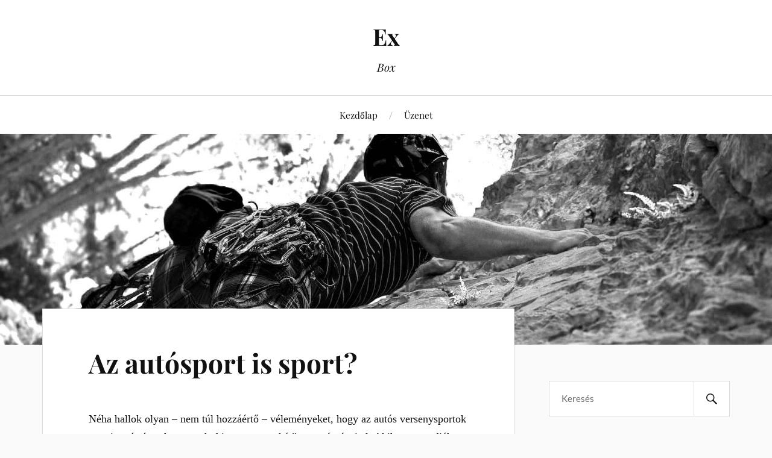

--- FILE ---
content_type: text/html; charset=UTF-8
request_url: https://exbox.hu/az-autosport-is-sport/
body_size: 12098
content:
<!DOCTYPE html>

<html class="no-js" lang="hu">

	<head profile="http://gmpg.org/xfn/11">

		<meta http-equiv="Content-Type" content="text/html; charset=UTF-8" />
		<meta name="viewport" content="width=device-width, initial-scale=1.0, maximum-scale=1.0, user-scalable=no" >

		<meta name='robots' content='index, follow, max-image-preview:large, max-snippet:-1, max-video-preview:-1' />
	<style>img:is([sizes="auto" i], [sizes^="auto," i]) { contain-intrinsic-size: 3000px 1500px }</style>
	<script>document.documentElement.className = document.documentElement.className.replace("no-js","js");</script>

	<!-- This site is optimized with the Yoast SEO plugin v26.4 - https://yoast.com/wordpress/plugins/seo/ -->
	<title>Az autósport is sport?</title>
	<meta name="description" content="Ilyen kiváló autószerelőket találhatunk a Metaautoszerviz.hu-nál is. Az itt dolgozók rendkívül felkészültek és tapasztaltak" />
	<link rel="canonical" href="https://exbox.hu/az-autosport-is-sport/" />
	<meta property="og:locale" content="hu_HU" />
	<meta property="og:type" content="article" />
	<meta property="og:title" content="Az autósport is sport?" />
	<meta property="og:description" content="Ilyen kiváló autószerelőket találhatunk a Metaautoszerviz.hu-nál is. Az itt dolgozók rendkívül felkészültek és tapasztaltak" />
	<meta property="og:url" content="https://exbox.hu/az-autosport-is-sport/" />
	<meta property="og:site_name" content="Ex" />
	<meta name="twitter:card" content="summary_large_image" />
	<meta name="twitter:label1" content="Becsült olvasási idő" />
	<meta name="twitter:data1" content="3 perc" />
	<script type="application/ld+json" class="yoast-schema-graph">{"@context":"https://schema.org","@graph":[{"@type":"WebPage","@id":"https://exbox.hu/az-autosport-is-sport/","url":"https://exbox.hu/az-autosport-is-sport/","name":"Az autósport is sport?","isPartOf":{"@id":"https://exbox.hu/#website"},"datePublished":"2021-11-21T15:44:24+00:00","description":"Ilyen kiváló autószerelőket találhatunk a Metaautoszerviz.hu-nál is. Az itt dolgozók rendkívül felkészültek és tapasztaltak","breadcrumb":{"@id":"https://exbox.hu/az-autosport-is-sport/#breadcrumb"},"inLanguage":"hu","potentialAction":[{"@type":"ReadAction","target":["https://exbox.hu/az-autosport-is-sport/"]}]},{"@type":"BreadcrumbList","@id":"https://exbox.hu/az-autosport-is-sport/#breadcrumb","itemListElement":[{"@type":"ListItem","position":1,"name":"Home","item":"https://exbox.hu/"},{"@type":"ListItem","position":2,"name":"Az autósport is sport?"}]},{"@type":"WebSite","@id":"https://exbox.hu/#website","url":"https://exbox.hu/","name":"Ex","description":"Box","potentialAction":[{"@type":"SearchAction","target":{"@type":"EntryPoint","urlTemplate":"https://exbox.hu/?s={search_term_string}"},"query-input":{"@type":"PropertyValueSpecification","valueRequired":true,"valueName":"search_term_string"}}],"inLanguage":"hu"}]}</script>
	<!-- / Yoast SEO plugin. -->


<link rel="alternate" type="application/rss+xml" title="Ex &raquo; hírcsatorna" href="https://exbox.hu/feed/" />
<link rel="alternate" type="application/rss+xml" title="Ex &raquo; hozzászólás hírcsatorna" href="https://exbox.hu/comments/feed/" />
<script type="text/javascript">
/* <![CDATA[ */
window._wpemojiSettings = {"baseUrl":"https:\/\/s.w.org\/images\/core\/emoji\/16.0.1\/72x72\/","ext":".png","svgUrl":"https:\/\/s.w.org\/images\/core\/emoji\/16.0.1\/svg\/","svgExt":".svg","source":{"concatemoji":"https:\/\/exbox.hu\/wp-includes\/js\/wp-emoji-release.min.js"}};
/*! This file is auto-generated */
!function(s,n){var o,i,e;function c(e){try{var t={supportTests:e,timestamp:(new Date).valueOf()};sessionStorage.setItem(o,JSON.stringify(t))}catch(e){}}function p(e,t,n){e.clearRect(0,0,e.canvas.width,e.canvas.height),e.fillText(t,0,0);var t=new Uint32Array(e.getImageData(0,0,e.canvas.width,e.canvas.height).data),a=(e.clearRect(0,0,e.canvas.width,e.canvas.height),e.fillText(n,0,0),new Uint32Array(e.getImageData(0,0,e.canvas.width,e.canvas.height).data));return t.every(function(e,t){return e===a[t]})}function u(e,t){e.clearRect(0,0,e.canvas.width,e.canvas.height),e.fillText(t,0,0);for(var n=e.getImageData(16,16,1,1),a=0;a<n.data.length;a++)if(0!==n.data[a])return!1;return!0}function f(e,t,n,a){switch(t){case"flag":return n(e,"\ud83c\udff3\ufe0f\u200d\u26a7\ufe0f","\ud83c\udff3\ufe0f\u200b\u26a7\ufe0f")?!1:!n(e,"\ud83c\udde8\ud83c\uddf6","\ud83c\udde8\u200b\ud83c\uddf6")&&!n(e,"\ud83c\udff4\udb40\udc67\udb40\udc62\udb40\udc65\udb40\udc6e\udb40\udc67\udb40\udc7f","\ud83c\udff4\u200b\udb40\udc67\u200b\udb40\udc62\u200b\udb40\udc65\u200b\udb40\udc6e\u200b\udb40\udc67\u200b\udb40\udc7f");case"emoji":return!a(e,"\ud83e\udedf")}return!1}function g(e,t,n,a){var r="undefined"!=typeof WorkerGlobalScope&&self instanceof WorkerGlobalScope?new OffscreenCanvas(300,150):s.createElement("canvas"),o=r.getContext("2d",{willReadFrequently:!0}),i=(o.textBaseline="top",o.font="600 32px Arial",{});return e.forEach(function(e){i[e]=t(o,e,n,a)}),i}function t(e){var t=s.createElement("script");t.src=e,t.defer=!0,s.head.appendChild(t)}"undefined"!=typeof Promise&&(o="wpEmojiSettingsSupports",i=["flag","emoji"],n.supports={everything:!0,everythingExceptFlag:!0},e=new Promise(function(e){s.addEventListener("DOMContentLoaded",e,{once:!0})}),new Promise(function(t){var n=function(){try{var e=JSON.parse(sessionStorage.getItem(o));if("object"==typeof e&&"number"==typeof e.timestamp&&(new Date).valueOf()<e.timestamp+604800&&"object"==typeof e.supportTests)return e.supportTests}catch(e){}return null}();if(!n){if("undefined"!=typeof Worker&&"undefined"!=typeof OffscreenCanvas&&"undefined"!=typeof URL&&URL.createObjectURL&&"undefined"!=typeof Blob)try{var e="postMessage("+g.toString()+"("+[JSON.stringify(i),f.toString(),p.toString(),u.toString()].join(",")+"));",a=new Blob([e],{type:"text/javascript"}),r=new Worker(URL.createObjectURL(a),{name:"wpTestEmojiSupports"});return void(r.onmessage=function(e){c(n=e.data),r.terminate(),t(n)})}catch(e){}c(n=g(i,f,p,u))}t(n)}).then(function(e){for(var t in e)n.supports[t]=e[t],n.supports.everything=n.supports.everything&&n.supports[t],"flag"!==t&&(n.supports.everythingExceptFlag=n.supports.everythingExceptFlag&&n.supports[t]);n.supports.everythingExceptFlag=n.supports.everythingExceptFlag&&!n.supports.flag,n.DOMReady=!1,n.readyCallback=function(){n.DOMReady=!0}}).then(function(){return e}).then(function(){var e;n.supports.everything||(n.readyCallback(),(e=n.source||{}).concatemoji?t(e.concatemoji):e.wpemoji&&e.twemoji&&(t(e.twemoji),t(e.wpemoji)))}))}((window,document),window._wpemojiSettings);
/* ]]> */
</script>
<style id='wp-emoji-styles-inline-css' type='text/css'>

	img.wp-smiley, img.emoji {
		display: inline !important;
		border: none !important;
		box-shadow: none !important;
		height: 1em !important;
		width: 1em !important;
		margin: 0 0.07em !important;
		vertical-align: -0.1em !important;
		background: none !important;
		padding: 0 !important;
	}
</style>
<link rel='stylesheet' id='wp-block-library-css' href='https://exbox.hu/wp-includes/css/dist/block-library/style.min.css' type='text/css' media='all' />
<style id='classic-theme-styles-inline-css' type='text/css'>
/*! This file is auto-generated */
.wp-block-button__link{color:#fff;background-color:#32373c;border-radius:9999px;box-shadow:none;text-decoration:none;padding:calc(.667em + 2px) calc(1.333em + 2px);font-size:1.125em}.wp-block-file__button{background:#32373c;color:#fff;text-decoration:none}
</style>
<style id='global-styles-inline-css' type='text/css'>
:root{--wp--preset--aspect-ratio--square: 1;--wp--preset--aspect-ratio--4-3: 4/3;--wp--preset--aspect-ratio--3-4: 3/4;--wp--preset--aspect-ratio--3-2: 3/2;--wp--preset--aspect-ratio--2-3: 2/3;--wp--preset--aspect-ratio--16-9: 16/9;--wp--preset--aspect-ratio--9-16: 9/16;--wp--preset--color--black: #111;--wp--preset--color--cyan-bluish-gray: #abb8c3;--wp--preset--color--white: #fff;--wp--preset--color--pale-pink: #f78da7;--wp--preset--color--vivid-red: #cf2e2e;--wp--preset--color--luminous-vivid-orange: #ff6900;--wp--preset--color--luminous-vivid-amber: #fcb900;--wp--preset--color--light-green-cyan: #7bdcb5;--wp--preset--color--vivid-green-cyan: #00d084;--wp--preset--color--pale-cyan-blue: #8ed1fc;--wp--preset--color--vivid-cyan-blue: #0693e3;--wp--preset--color--vivid-purple: #9b51e0;--wp--preset--color--accent: #CA2017;--wp--preset--color--dark-gray: #333;--wp--preset--color--medium-gray: #555;--wp--preset--color--light-gray: #777;--wp--preset--gradient--vivid-cyan-blue-to-vivid-purple: linear-gradient(135deg,rgba(6,147,227,1) 0%,rgb(155,81,224) 100%);--wp--preset--gradient--light-green-cyan-to-vivid-green-cyan: linear-gradient(135deg,rgb(122,220,180) 0%,rgb(0,208,130) 100%);--wp--preset--gradient--luminous-vivid-amber-to-luminous-vivid-orange: linear-gradient(135deg,rgba(252,185,0,1) 0%,rgba(255,105,0,1) 100%);--wp--preset--gradient--luminous-vivid-orange-to-vivid-red: linear-gradient(135deg,rgba(255,105,0,1) 0%,rgb(207,46,46) 100%);--wp--preset--gradient--very-light-gray-to-cyan-bluish-gray: linear-gradient(135deg,rgb(238,238,238) 0%,rgb(169,184,195) 100%);--wp--preset--gradient--cool-to-warm-spectrum: linear-gradient(135deg,rgb(74,234,220) 0%,rgb(151,120,209) 20%,rgb(207,42,186) 40%,rgb(238,44,130) 60%,rgb(251,105,98) 80%,rgb(254,248,76) 100%);--wp--preset--gradient--blush-light-purple: linear-gradient(135deg,rgb(255,206,236) 0%,rgb(152,150,240) 100%);--wp--preset--gradient--blush-bordeaux: linear-gradient(135deg,rgb(254,205,165) 0%,rgb(254,45,45) 50%,rgb(107,0,62) 100%);--wp--preset--gradient--luminous-dusk: linear-gradient(135deg,rgb(255,203,112) 0%,rgb(199,81,192) 50%,rgb(65,88,208) 100%);--wp--preset--gradient--pale-ocean: linear-gradient(135deg,rgb(255,245,203) 0%,rgb(182,227,212) 50%,rgb(51,167,181) 100%);--wp--preset--gradient--electric-grass: linear-gradient(135deg,rgb(202,248,128) 0%,rgb(113,206,126) 100%);--wp--preset--gradient--midnight: linear-gradient(135deg,rgb(2,3,129) 0%,rgb(40,116,252) 100%);--wp--preset--font-size--small: 16px;--wp--preset--font-size--medium: 20px;--wp--preset--font-size--large: 24px;--wp--preset--font-size--x-large: 42px;--wp--preset--font-size--normal: 18px;--wp--preset--font-size--larger: 27px;--wp--preset--spacing--20: 0.44rem;--wp--preset--spacing--30: 0.67rem;--wp--preset--spacing--40: 1rem;--wp--preset--spacing--50: 1.5rem;--wp--preset--spacing--60: 2.25rem;--wp--preset--spacing--70: 3.38rem;--wp--preset--spacing--80: 5.06rem;--wp--preset--shadow--natural: 6px 6px 9px rgba(0, 0, 0, 0.2);--wp--preset--shadow--deep: 12px 12px 50px rgba(0, 0, 0, 0.4);--wp--preset--shadow--sharp: 6px 6px 0px rgba(0, 0, 0, 0.2);--wp--preset--shadow--outlined: 6px 6px 0px -3px rgba(255, 255, 255, 1), 6px 6px rgba(0, 0, 0, 1);--wp--preset--shadow--crisp: 6px 6px 0px rgba(0, 0, 0, 1);}:where(.is-layout-flex){gap: 0.5em;}:where(.is-layout-grid){gap: 0.5em;}body .is-layout-flex{display: flex;}.is-layout-flex{flex-wrap: wrap;align-items: center;}.is-layout-flex > :is(*, div){margin: 0;}body .is-layout-grid{display: grid;}.is-layout-grid > :is(*, div){margin: 0;}:where(.wp-block-columns.is-layout-flex){gap: 2em;}:where(.wp-block-columns.is-layout-grid){gap: 2em;}:where(.wp-block-post-template.is-layout-flex){gap: 1.25em;}:where(.wp-block-post-template.is-layout-grid){gap: 1.25em;}.has-black-color{color: var(--wp--preset--color--black) !important;}.has-cyan-bluish-gray-color{color: var(--wp--preset--color--cyan-bluish-gray) !important;}.has-white-color{color: var(--wp--preset--color--white) !important;}.has-pale-pink-color{color: var(--wp--preset--color--pale-pink) !important;}.has-vivid-red-color{color: var(--wp--preset--color--vivid-red) !important;}.has-luminous-vivid-orange-color{color: var(--wp--preset--color--luminous-vivid-orange) !important;}.has-luminous-vivid-amber-color{color: var(--wp--preset--color--luminous-vivid-amber) !important;}.has-light-green-cyan-color{color: var(--wp--preset--color--light-green-cyan) !important;}.has-vivid-green-cyan-color{color: var(--wp--preset--color--vivid-green-cyan) !important;}.has-pale-cyan-blue-color{color: var(--wp--preset--color--pale-cyan-blue) !important;}.has-vivid-cyan-blue-color{color: var(--wp--preset--color--vivid-cyan-blue) !important;}.has-vivid-purple-color{color: var(--wp--preset--color--vivid-purple) !important;}.has-black-background-color{background-color: var(--wp--preset--color--black) !important;}.has-cyan-bluish-gray-background-color{background-color: var(--wp--preset--color--cyan-bluish-gray) !important;}.has-white-background-color{background-color: var(--wp--preset--color--white) !important;}.has-pale-pink-background-color{background-color: var(--wp--preset--color--pale-pink) !important;}.has-vivid-red-background-color{background-color: var(--wp--preset--color--vivid-red) !important;}.has-luminous-vivid-orange-background-color{background-color: var(--wp--preset--color--luminous-vivid-orange) !important;}.has-luminous-vivid-amber-background-color{background-color: var(--wp--preset--color--luminous-vivid-amber) !important;}.has-light-green-cyan-background-color{background-color: var(--wp--preset--color--light-green-cyan) !important;}.has-vivid-green-cyan-background-color{background-color: var(--wp--preset--color--vivid-green-cyan) !important;}.has-pale-cyan-blue-background-color{background-color: var(--wp--preset--color--pale-cyan-blue) !important;}.has-vivid-cyan-blue-background-color{background-color: var(--wp--preset--color--vivid-cyan-blue) !important;}.has-vivid-purple-background-color{background-color: var(--wp--preset--color--vivid-purple) !important;}.has-black-border-color{border-color: var(--wp--preset--color--black) !important;}.has-cyan-bluish-gray-border-color{border-color: var(--wp--preset--color--cyan-bluish-gray) !important;}.has-white-border-color{border-color: var(--wp--preset--color--white) !important;}.has-pale-pink-border-color{border-color: var(--wp--preset--color--pale-pink) !important;}.has-vivid-red-border-color{border-color: var(--wp--preset--color--vivid-red) !important;}.has-luminous-vivid-orange-border-color{border-color: var(--wp--preset--color--luminous-vivid-orange) !important;}.has-luminous-vivid-amber-border-color{border-color: var(--wp--preset--color--luminous-vivid-amber) !important;}.has-light-green-cyan-border-color{border-color: var(--wp--preset--color--light-green-cyan) !important;}.has-vivid-green-cyan-border-color{border-color: var(--wp--preset--color--vivid-green-cyan) !important;}.has-pale-cyan-blue-border-color{border-color: var(--wp--preset--color--pale-cyan-blue) !important;}.has-vivid-cyan-blue-border-color{border-color: var(--wp--preset--color--vivid-cyan-blue) !important;}.has-vivid-purple-border-color{border-color: var(--wp--preset--color--vivid-purple) !important;}.has-vivid-cyan-blue-to-vivid-purple-gradient-background{background: var(--wp--preset--gradient--vivid-cyan-blue-to-vivid-purple) !important;}.has-light-green-cyan-to-vivid-green-cyan-gradient-background{background: var(--wp--preset--gradient--light-green-cyan-to-vivid-green-cyan) !important;}.has-luminous-vivid-amber-to-luminous-vivid-orange-gradient-background{background: var(--wp--preset--gradient--luminous-vivid-amber-to-luminous-vivid-orange) !important;}.has-luminous-vivid-orange-to-vivid-red-gradient-background{background: var(--wp--preset--gradient--luminous-vivid-orange-to-vivid-red) !important;}.has-very-light-gray-to-cyan-bluish-gray-gradient-background{background: var(--wp--preset--gradient--very-light-gray-to-cyan-bluish-gray) !important;}.has-cool-to-warm-spectrum-gradient-background{background: var(--wp--preset--gradient--cool-to-warm-spectrum) !important;}.has-blush-light-purple-gradient-background{background: var(--wp--preset--gradient--blush-light-purple) !important;}.has-blush-bordeaux-gradient-background{background: var(--wp--preset--gradient--blush-bordeaux) !important;}.has-luminous-dusk-gradient-background{background: var(--wp--preset--gradient--luminous-dusk) !important;}.has-pale-ocean-gradient-background{background: var(--wp--preset--gradient--pale-ocean) !important;}.has-electric-grass-gradient-background{background: var(--wp--preset--gradient--electric-grass) !important;}.has-midnight-gradient-background{background: var(--wp--preset--gradient--midnight) !important;}.has-small-font-size{font-size: var(--wp--preset--font-size--small) !important;}.has-medium-font-size{font-size: var(--wp--preset--font-size--medium) !important;}.has-large-font-size{font-size: var(--wp--preset--font-size--large) !important;}.has-x-large-font-size{font-size: var(--wp--preset--font-size--x-large) !important;}
:where(.wp-block-post-template.is-layout-flex){gap: 1.25em;}:where(.wp-block-post-template.is-layout-grid){gap: 1.25em;}
:where(.wp-block-columns.is-layout-flex){gap: 2em;}:where(.wp-block-columns.is-layout-grid){gap: 2em;}
:root :where(.wp-block-pullquote){font-size: 1.5em;line-height: 1.6;}
</style>
<link rel='stylesheet' id='contact-form-7-css' href='https://exbox.hu/wp-content/plugins/contact-form-7/includes/css/styles.css' type='text/css' media='all' />
<link rel='stylesheet' id='lovecraft_googlefonts-css' href='https://exbox.hu/wp-content/themes/lovecraft/assets/css/fonts.css' type='text/css' media='all' />
<link rel='stylesheet' id='lovecraft_genericons-css' href='https://exbox.hu/wp-content/themes/lovecraft/assets/css/genericons.min.css' type='text/css' media='all' />
<link rel='stylesheet' id='lovecraft_style-css' href='https://exbox.hu/wp-content/themes/lovecraft/style.css' type='text/css' media='all' />
<script type="text/javascript" src="https://exbox.hu/wp-includes/js/jquery/jquery.min.js" id="jquery-core-js"></script>
<script type="text/javascript" src="https://exbox.hu/wp-includes/js/jquery/jquery-migrate.min.js" id="jquery-migrate-js"></script>
<script type="text/javascript" src="https://exbox.hu/wp-content/themes/lovecraft/assets/js/doubletaptogo.min.js" id="lovecraft_doubletap-js"></script>
<link rel="https://api.w.org/" href="https://exbox.hu/wp-json/" /><link rel="alternate" title="JSON" type="application/json" href="https://exbox.hu/wp-json/wp/v2/pages/295" /><link rel="EditURI" type="application/rsd+xml" title="RSD" href="https://exbox.hu/xmlrpc.php?rsd" />
<meta name="generator" content="WordPress 6.8.3" />
<link rel='shortlink' href='https://exbox.hu/?p=295' />
<link rel="alternate" title="oEmbed (JSON)" type="application/json+oembed" href="https://exbox.hu/wp-json/oembed/1.0/embed?url=https%3A%2F%2Fexbox.hu%2Faz-autosport-is-sport%2F" />
<link rel="alternate" title="oEmbed (XML)" type="text/xml+oembed" href="https://exbox.hu/wp-json/oembed/1.0/embed?url=https%3A%2F%2Fexbox.hu%2Faz-autosport-is-sport%2F&#038;format=xml" />

	</head>

	<body data-rsssl=1 class="wp-singular page-template-default page page-id-295 wp-theme-lovecraft">

		
		<a class="skip-link button" href="#site-content">Ugrás a tartalomhoz</a>

		<header class="header-wrapper">

			<div class="header section bg-white small-padding">

				<div class="section-inner group">

					
						<div class="blog-title">
							<a href="https://exbox.hu" rel="home">Ex</a>
						</div>
					
													<h4 class="blog-tagline">Box</h4>
											
					
				</div><!-- .section-inner -->

			</div><!-- .header -->

			<div class="toggles group">

				<button type="button" class="nav-toggle toggle">
					<div class="bar"></div>
					<div class="bar"></div>
					<div class="bar"></div>
					<span class="screen-reader-text">Váltás a mobil menüre</span>
				</button>

				<button type="button" class="search-toggle toggle">
					<div class="genericon genericon-search"></div>
					<span class="screen-reader-text">Használja a keresés mezőt</span>
				</button>

			</div><!-- .toggles -->

		</header><!-- .header-wrapper -->

		<div class="navigation bg-white no-padding">

			<div class="section-inner group">

				<ul class="mobile-menu">

					<li id="menu-item-15" class="menu-item menu-item-type-custom menu-item-object-custom menu-item-home menu-item-15"><a href="https://exbox.hu">Kezdőlap</a></li>
<li id="menu-item-16" class="menu-item menu-item-type-post_type menu-item-object-page menu-item-16"><a href="https://exbox.hu/uzenet/">Üzenet</a></li>

				</ul>

				<div class="mobile-search">
					
<form method="get" class="search-form" id="search-form-6932b20445418" action="https://exbox.hu/">
	<input type="search" class="search-field" placeholder="Keresés" name="s" id="s-6932b2044541b" />
	<button type="submit" class="search-button"><div class="genericon genericon-search"></div><span class="screen-reader-text">Keresés</span></button>
</form>
				</div><!-- .mobile-search -->

				<ul class="main-menu">

					<li class="menu-item menu-item-type-custom menu-item-object-custom menu-item-home menu-item-15"><a href="https://exbox.hu">Kezdőlap</a></li>
<li class="menu-item menu-item-type-post_type menu-item-object-page menu-item-16"><a href="https://exbox.hu/uzenet/">Üzenet</a></li>

				</ul><!-- .main-menu -->

			</div><!-- .section-inner -->

		</div><!-- .navigation -->

		
			<figure class="header-image bg-image" style="background-image: url( https://exbox.hu/wp-content/uploads/2020/03/cropped-exbox.jpg );">
				<img src="https://exbox.hu/wp-content/uploads/2020/03/cropped-exbox.jpg" />
			</figure>

		
		<main id="site-content">
<div class="wrapper section">

	<div class="section-inner group">

		<div class="content">

			
					<article id="post-295" class="post single post-295 page type-page status-publish hentry">

						<div class="post-inner">

							<div class="post-header">

								<h1 class="post-title"><a href="https://exbox.hu/az-autosport-is-sport/">Az autósport is sport?</a></h1>

								
							</div><!-- .post-header -->

							
								<div class="post-content entry-content">

									
<p>Néha hallok olyan – nem túl hozzáértő – véleményeket, hogy az autós versenysportok nem is számítanak sportnak, hiszen a „munkát” az autó végzi el. Akik ezt mondják nem tudják, hogy az autóversenyzéshez igen is kell kondi és állóképesség. A nagy sebességgel történő mozgások, főleg kanyarokban, igen csak megterhelik a szervezetet. Ilyenkor nagyon komoly erőhatások érik a pilótát, amit bizony nem tudna akár ki elviselni. Arról nem is beszélve, hogy a versenyzőnek a súlya is mennyire meghatározó tényező lehet egy autó gyorságát tekintve. Ne feledjük, hogy az autós versenysportok a kis különbségekről szólnak, szóval itt akár plusz egy kiló is különbséget tehet.</p>



<p>Ez a sport egyedülálló módon technikai felkészültséget is kíván, a versenyző kvalitásain kívül. Ezt a technikai hátteret adják a versenymérnökök, a fejlesztők és a szerelők. Azt szokták mondani, hogy a világ legjobb autómérnökei és szerelői ezeken a helyeken dolgoznak. Azonban a civil életbe is fontos, hogy kiváló autószerelőket találjunk, hiszen a saját autónk épsége is fontos.</p>



<p>Ilyen kiváló autószerelőket találhatunk a Metaautoszerviz.hu-nál is. Az itt dolgozók rendkívül felkészültek és tapasztaltak és nincs az a probléma, amivel eddig még ne találkoztak volna. Nem véletlen, hogy én már évek óta igénybe veszem a szolgáltatásaikat. Ez a kapcsolat úgy kezdődött, hogy túl sokáig halogattam a szezonális gumiabroncs cserét, emiatt a többi helyen csak igen távoli időpontokat kaptam ennek az elvégzésére. Egy kedves ismerősöm azonban elirányított a weboldalukra, ahol örömmel láttam, hogy az online időpontfoglalás menüponton keresztül könnyedén tudok időpontot foglalni már másnapra. Csak annyi volt a teendőm, hogy megadtam a személyes adataimat és az elérhetőségeimet és beírtam az autóm márkáját és a modelljét is. Másnap az egész gumiabroncs cserét megoldották nagyjából 15 perc alatt, amit én ott helyben kényelmesen megvárhattam.</p>



<p>Egy szemfüles ott dolgozó azonban észrevett valami furcsaságot: a gumik kopásából rájött, hogy a futóműnek a beállításával valami nincs rendben. Ezt jelezték is nekem, és felajánlották, hogy utána néznek a problémának. Mivel azt mondták, hogy jobb megelőzni a nagyobb bajt, ezért rábólintottam. Kiderült, hogy a futóművek némileg elállítódtak. Nem egészen tudom, hogy hogyan történt, talán neki ütköztethettem a kerekeket egy kiálló útpadkának.</p>



<p>Hihetetlen szerencsés vagyok, hogy ide hoztam az autót gumicserére, mert így a futómű problémát is észrevették még időben. Így annak a beállítása egy viszonylag egyszerű folyamat volt. Abban az esetben, ha nem ide hozom a kocsit, a probléma tovább lappanghatott volna és jóval károsabb hatásokra is lett volna esély.</p>



<p>A <a href="https://www.metaautoszerviz.hu/" target="_blank" rel="noreferrer noopener">Metaautoszerviz.hu</a> ezzel a rendkívüli figyelmességével teljes egészében meggyőzött és azóta már csak ide vagyok hajlandó elhozni az autómat. Minden elvégzett munkájukról süt a tökéletesség és az alaposság.</p>



<p>Nem csak az itt dolgozók profik, de a műszerek és a berendezések is. Vannak bonyolultabb munkák is egy autóval, amikhez már nagyon komoly informatikai rendszerek és mérőeszközök szükségesek. Ezek itt mind a rendelkezésükre állnak ahhoz, hogy tökéletes munkát végezhessenek. Például egy fékrendszernek a javítását követően szükséges, hogy a fékek erejét bemérjék. Ehhez egy speciális eszközt alkalmaznak, ami arra is jó, hogy a lengecsillapítók minőségét vizsgálják vele. Rendelkeznek a megfelelő diagnosztikai és informatikai rendszerekkel is, így bizonyos autók bizonyos részeit akár úgy is képesek beállítani, hogy még azoknak a szétszerelésére sincs szükség.</p>

								</div><!-- .post-content -->

								
						</div><!-- .post-inner -->

						
					</article><!-- .post -->

					
		</div><!-- .content -->

					<aside class="sidebar">

	<div id="search-2" class="widget widget_search"><div class="widget-content">
<form method="get" class="search-form" id="search-form-6932b20447b86" action="https://exbox.hu/">
	<input type="search" class="search-field" placeholder="Keresés" name="s" id="s-6932b20447b88" />
	<button type="submit" class="search-button"><div class="genericon genericon-search"></div><span class="screen-reader-text">Keresés</span></button>
</form>
</div></div><div id="pages-3" class="widget widget_pages"><div class="widget-content"><h3 class="widget-title">Oldalak</h3>
			<ul>
				<li class="page_item page-item-305"><a href="https://exbox.hu/a-biocity-hu-segit-felvenni-a-ritmust-nehez-helyzetben-is/">A Biocity.hu segít felvenni a ritmust nehéz helyzetben is</a></li>
<li class="page_item page-item-234"><a href="https://exbox.hu/a-boxolo-baratom-apuka-lett/">A boxoló barátom apuka lett!</a></li>
<li class="page_item page-item-264"><a href="https://exbox.hu/a-cipomarket-miatt-petya-is-tudott-jonni-turazni/">A CipőMarket miatt Petya is tudott jönni túrázni</a></li>
<li class="page_item page-item-221"><a href="https://exbox.hu/a-falmaszastol-kiszaradt-borre-jo-megoldas-a-hazi-szappan/">A falmászástól kiszáradt bőrre jó megoldás a házi szappan</a></li>
<li class="page_item page-item-32"><a href="https://exbox.hu/a-napelem-felszereltetese-nem-szamit-extrem-sportnak/">A napelem felszereltetése nem számít extrém sportnak</a></li>
<li class="page_item page-item-117"><a href="https://exbox.hu/a-rally-szerelmeseinek-is-jol-jon-egy-gumi-akcio/">A rally szerelmeseinek is jól jön egy gumi akció</a></li>
<li class="page_item page-item-243"><a href="https://exbox.hu/a-sport-mellett-most-mar-a-gyerekeknek-vasarlas-is-kikapcsolodas/">A sport mellett most már a gyerekeknek vásárlás is kikapcsolódás</a></li>
<li class="page_item page-item-392"><a href="https://exbox.hu/a-sportolas-es-a-relaxacio-egyarant-a-kikapcsolodas-fontos-resze/">A sportolás és a relaxáció egyaránt a kikapcsolódás fontos része</a></li>
<li class="page_item page-item-198"><a href="https://exbox.hu/a-sportolasban-de-a-vallalkozasban-is-fontos-hogy-biztonsagban-legy/">A sportolásban, de a vállalkozásban is fontos, hogy biztonságban légy</a></li>
<li class="page_item page-item-436"><a href="https://exbox.hu/a-sporttal-osszehozhatom-az-embereket/">A sporttal összehozhatom az embereket</a></li>
<li class="page_item page-item-163"><a href="https://exbox.hu/a-szamitogepes-jatekok-is-lehetnek-extremek/">A számítógépes játékok is lehetnek extrémek?</a></li>
<li class="page_item page-item-267"><a href="https://exbox.hu/a-taskas-szem-ellenszere-sportoloknak-is-hasznos/">A táskás szem ellenszere, sportolóknak is hasznos</a></li>
<li class="page_item page-item-207"><a href="https://exbox.hu/a-teli-sportok-utan-a-legjobb-dolog-a-meleg-szoba/">A téli sportok után a legjobb dolog a meleg szoba</a></li>
<li class="page_item page-item-465"><a href="https://exbox.hu/amikor-a-sport-a-legjobb-kikapcsolodas-szamomra/">Amikor a sport a legjobb kikapcsolódás számomra</a></li>
<li class="page_item page-item-470"><a href="https://exbox.hu/amikor-az-adrenalin-es-a-szabadsag-talalkozik/">Amikor az adrenalin és a szabadság találkozik</a></li>
<li class="page_item page-item-151"><a href="https://exbox.hu/az-alkoholizmus-sok-sportolo-eletet-tonkretette-mar-de-van-megoldas/">Az alkoholizmus sok sportoló életét tönkretette már, de van megoldás</a></li>
<li class="page_item page-item-323"><a href="https://exbox.hu/az-allergia-nem-akadalyozhat-meg-a-sportolasban/">Az allergia nem akadályozhat meg a sportolásban</a></li>
<li class="page_item page-item-301"><a href="https://exbox.hu/az-anna-taska-oldalan-talaltam-extrem-sportolashoz-is-jo-hatizsakot/">Az Anna Táska oldalán találtam extrém sportoláshoz is jó hátizsákot</a></li>
<li class="page_item page-item-295 current_page_item"><a href="https://exbox.hu/az-autosport-is-sport/" aria-current="page">Az autósport is sport?</a></li>
<li class="page_item page-item-338"><a href="https://exbox.hu/az-extrem-sportok-mellett-a-kerteszet-is-az-egyik-hobbim/">Az extrém sportok mellett a kertészet is az egyik hobbim</a></li>
<li class="page_item page-item-331"><a href="https://exbox.hu/az-extrem-sportok-rajongojakent-is-megtalaltam-a-megfelelo-segitseget/">Az extrém sportok rajongójaként is megtaláltam a megfelelő segítséget</a></li>
<li class="page_item page-item-373"><a href="https://exbox.hu/az-extrem-sportok-szerelmese-lettem/">Az extrém sportok szerelmese lettem</a></li>
<li class="page_item page-item-250"><a href="https://exbox.hu/az-extrem-sportok-utan-nagyon-jo-relaxalni-ezekkel-a-hangtalakkal/">Az extrém sportok után nagyon jó relaxálni ezekkel a hangtálakkal</a></li>
<li class="page_item page-item-287"><a href="https://exbox.hu/az-extrem-szelfi-mar-a-multe-itt-van-a-selfiegep/">Az extrém szelfi már a múlté, itt van a selfiegep!</a></li>
<li class="page_item page-item-253"><a href="https://exbox.hu/az-extremsport-bolthoz-is-szukseg-volt-egy-szekhelyre/">Az extrémsport bolthoz is szükség volt egy székhelyre</a></li>
<li class="page_item page-item-43"><a href="https://exbox.hu/az-igazi-extrem-sport-a-lakasfelujitas/">Az igazi extrém sport: a lakásfelújítás</a></li>
<li class="page_item page-item-38"><a href="https://exbox.hu/bolcsessegfog-mutet-miatt-elmaradt-hegymaszas/">Bölcsességfog műtét miatt elmaradt hegymászás</a></li>
<li class="page_item page-item-157"><a href="https://exbox.hu/csapatepito-jatekok-az-extrem-sportok-szerelmeseinek/">Csapatépítő játékok az extrém sportok szerelmeseinek</a></li>
<li class="page_item page-item-279"><a href="https://exbox.hu/egy-erdekes-dologgal-talalkoztunk-a-szallason/">Egy érdekes dologgal találkoztunk a szálláson</a></li>
<li class="page_item page-item-95"><a href="https://exbox.hu/egy-extrem-sportolonak-bizony-meno-polo-dukal/">Egy extrém sportolónak bizony menő póló dukál</a></li>
<li class="page_item page-item-314"><a href="https://exbox.hu/egy-jo-vizszerelot-talalni-ma-mar-kesz-extrem-sport/">Egy jó vízszerelőt találni ma már kész extrém sport</a></li>
<li class="page_item page-item-23"><a href="https://exbox.hu/egy-raktar-kezelese-is-feler-egy-extrem-sporttal/">Egy raktár kezelése is felér egy extrém sporttal</a></li>
<li class="page_item page-item-40"><a href="https://exbox.hu/egy-rali-autonak-is-szepnek-kell-lennie/">Egy rali autónak is szépnek kell lennie</a></li>
<li class="page_item page-item-459"><a href="https://exbox.hu/egy-varatlan-helyzet-a-sziklamaszas-elott/">Egy váratlan helyzet a sziklamászás előtt</a></li>
<li class="page_item page-item-423"><a href="https://exbox.hu/elobb-vadvizi-evezes-majd-irany-a-telefon-szerviz/">Előbb vadvízi evezés, majd irány a telefon szerviz</a></li>
<li class="page_item page-item-188"><a href="https://exbox.hu/extrem-fiu-extrem-oraval/">Extrém fiú, extrém órával</a></li>
<li class="page_item page-item-351"><a href="https://exbox.hu/extrem-gondoskodas-az-autodnak-a-legjobb-kiegeszitokkel/">Extrém gondoskodás az autódnak a legjobb kiegészítőkkel</a></li>
<li class="page_item page-item-354"><a href="https://exbox.hu/extrem-jo-eszkozok-a-vendeglatashoz/">Extrém jó eszközök a vendéglátáshoz</a></li>
<li class="page_item page-item-228"><a href="https://exbox.hu/extrem-sport-a-dugulaselharitas/">Extrém sport a duguláselhárítás?</a></li>
<li class="page_item page-item-178"><a href="https://exbox.hu/extrem-sportok-es-szerver-berles-eseten-is-jobban-szeretek-biztosra-menni/">Extrém sportok és szerver bérlés esetén is jobban szeretek biztosra menni</a></li>
<li class="page_item page-item-454"><a href="https://exbox.hu/extrem-sportok-melle-nyugisabb-hobbi-a-regi-penzek-gyujtese/">Extrém sportok mellé nyugisabb hobbi a régi pénzek gyűjtése</a></li>
<li class="page_item page-item-443"><a href="https://exbox.hu/extrem-sportok-komoly-felepules/">Extrém sportok, komoly felépülés</a></li>
<li class="page_item page-item-297"><a href="https://exbox.hu/extrem-sportolo-baratom-jegkasas-kalandjai/">Extrém sportoló barátom jégkásás kalandjai</a></li>
<li class="page_item page-item-194"><a href="https://exbox.hu/extremsport-volegennyel-tonert-is-lehet-rendelni/">Extrémsport vőlegénnyel tonert is lehet rendelni</a></li>
<li class="page_item page-item-365"><a href="https://exbox.hu/ezert-szeretem-az-extrem-sportokat/">Ezért szeretem az extrém sportokat</a></li>
<li class="page_item page-item-445"><a href="https://exbox.hu/fuvarlevellel-a-vezetes-nem-lesz-tobbe-extrem-sport/">Fuvarlevéllel a vezetés nem lesz többé extrém sport</a></li>
<li class="page_item page-item-360"><a href="https://exbox.hu/maradjon-penz-akar-extrem-sportokra-is-az-uj-munkankkal/">Maradjon pénz akár extrém sportokra is az új munkánkkal</a></li>
<li class="page_item page-item-192"><a href="https://exbox.hu/meg-a-teli-sportok-szerelmesei-sem-szeretik-ha-telen-szelel-az-ablak/">Még a téli sportok szerelmesei sem szeretik, ha télen szelel az ablak</a></li>
<li class="page_item page-item-61"><a href="https://exbox.hu/melyik-a-legjobb-napelem-inverter-szerintetek/">Melyik a legjobb napelem inverter szerintetek?</a></li>
<li class="page_item page-item-312"><a href="https://exbox.hu/mi-a-ferfiasabb-az-extrem-sport-vagy-az-acelmegmunkalas/">Mi a férfiasabb: az extrém sport vagy az acélmegmunkálás?</a></li>
<li class="page_item page-item-115"><a href="https://exbox.hu/mi-koze-a-napelemnek-az-extrem-sporthoz/">Mi köze a napelemnek az extrém sporthoz?</a></li>
<li class="page_item page-item-74"><a href="https://exbox.hu/napelemmel-tehetunk-a-legtobbet-a-tisztabb-zoldebb-kornyezetert/">Napelemmel tehetünk a legtöbbet a tisztább, zöldebb környezetért</a></li>
<li class="page_item page-item-90"><a href="https://exbox.hu/ne-csak-az-eleted-biztositsd-a-lakasodat-is/">Ne csak az életed biztosítsd, a lakásodat is!</a></li>
<li class="page_item page-item-406"><a href="https://exbox.hu/nem-birtak-a-takaritoink-a-csarnokban-osszegyult-kosszal/">Nem bírtak a takarítóink a csarnokban összegyűlt kosszal</a></li>
<li class="page_item page-item-412"><a href="https://exbox.hu/nem-kell-hogy-a-kft-alapitas-extrem-sport-legyen/">Nem kell, hogy a kft alapítás extrém sport legyen</a></li>
<li class="page_item page-item-328"><a href="https://exbox.hu/orrplasztika-ar-kedvezon-a-kelemed-plasztikaban/">Orrplasztika ár kedvezőn a Kelemed Plasztikában</a></li>
<li class="page_item page-item-27"><a href="https://exbox.hu/oxigen-palack-a-hegymaszo-baratomnak-az-utolso-pillanatban/">Oxigén palack a hegymászó barátomnak az utolsó pillanatban</a></li>
<li class="page_item page-item-320"><a href="https://exbox.hu/premium-minosegu-keresooptimalizalas-ez-lesz-az-en-titkom/">Prémium minőségű keresőoptimalizálás: ez lesz az én titkom</a></li>
<li class="page_item page-item-238"><a href="https://exbox.hu/sport-utan-jol-esik-lazitani-az-izomgorcsok-ellen-a-thai-masszazs-a-legjobb/">Sport után jól esik lazítani, az izomgörcsök ellen a thai masszázs a legjobb</a></li>
<li class="page_item page-item-176"><a href="https://exbox.hu/sportot-uzok-az-energia-tanusitvany-arak-vadaszatabol/">Sportot űzök az energia tanúsítvány árak vadászatából</a></li>
<li class="page_item page-item-212"><a href="https://exbox.hu/uj-szintre-emeltem-az-akcio-vadaszatot-online-nezem-a-prospektust/">Új szintre emeltem az akció vadászatot, online nézem a prospektust</a></li>
<li class="page_item page-item-476"><a href="https://exbox.hu/vegre-elhangzott-az-elso-szo/">Végre elhangzott az első szó</a></li>
<li class="page_item page-item-417"><a href="https://exbox.hu/versenyautok-es-ceges-kocsik/">Versenyautók és céges kocsik</a></li>
<li class="page_item page-item-341"><a href="https://exbox.hu/volt-snowboard-nincs-snowboard/">Volt snowboard, nincs snowboard</a></li>
			</ul>

			</div></div><div id="archives-2" class="widget widget_archive"><div class="widget-content"><h3 class="widget-title">Archívum</h3>
			<ul>
					<li><a href='https://exbox.hu/2020/03/'>2020. március</a></li>
			</ul>

			</div></div>
</aside><!-- .sidebar -->
		
	</div><!-- .section-inner -->

</div><!-- .wrapper -->

		</main><!-- #site-content -->

		
		<div class="credits section bg-dark">

			<div class="credits-inner section-inner">

				<p class="powered-by">Köszönjük  <a href="https://www.wordpress.org">WordPress</a> <span class="sep">&amp;</span> <span class="theme-by">A sablon szerzője:  <a href="https://andersnoren.se">Anders Nor&eacute;n</a></span></p>

			</div><!-- .section-inner -->

		</div><!-- .credits.section -->

		<script type="speculationrules">
{"prefetch":[{"source":"document","where":{"and":[{"href_matches":"\/*"},{"not":{"href_matches":["\/wp-*.php","\/wp-admin\/*","\/wp-content\/uploads\/*","\/wp-content\/*","\/wp-content\/plugins\/*","\/wp-content\/themes\/lovecraft\/*","\/*\\?(.+)"]}},{"not":{"selector_matches":"a[rel~=\"nofollow\"]"}},{"not":{"selector_matches":".no-prefetch, .no-prefetch a"}}]},"eagerness":"conservative"}]}
</script>
<script type="text/javascript" src="https://exbox.hu/wp-includes/js/dist/hooks.min.js" id="wp-hooks-js"></script>
<script type="text/javascript" src="https://exbox.hu/wp-includes/js/dist/i18n.min.js" id="wp-i18n-js"></script>
<script type="text/javascript" id="wp-i18n-js-after">
/* <![CDATA[ */
wp.i18n.setLocaleData( { 'text direction\u0004ltr': [ 'ltr' ] } );
/* ]]> */
</script>
<script type="text/javascript" src="https://exbox.hu/wp-content/plugins/contact-form-7/includes/swv/js/index.js" id="swv-js"></script>
<script type="text/javascript" id="contact-form-7-js-translations">
/* <![CDATA[ */
( function( domain, translations ) {
	var localeData = translations.locale_data[ domain ] || translations.locale_data.messages;
	localeData[""].domain = domain;
	wp.i18n.setLocaleData( localeData, domain );
} )( "contact-form-7", {"translation-revision-date":"2025-06-30 16:09:30+0000","generator":"GlotPress\/4.0.1","domain":"messages","locale_data":{"messages":{"":{"domain":"messages","plural-forms":"nplurals=2; plural=n != 1;","lang":"hu"},"This contact form is placed in the wrong place.":["Ez a kapcsolatfelv\u00e9teli \u0171rlap rossz helyre ker\u00fclt."],"Error:":["Hiba:"]}},"comment":{"reference":"includes\/js\/index.js"}} );
/* ]]> */
</script>
<script type="text/javascript" id="contact-form-7-js-before">
/* <![CDATA[ */
var wpcf7 = {
    "api": {
        "root": "https:\/\/exbox.hu\/wp-json\/",
        "namespace": "contact-form-7\/v1"
    },
    "cached": 1
};
/* ]]> */
</script>
<script type="text/javascript" src="https://exbox.hu/wp-content/plugins/contact-form-7/includes/js/index.js" id="contact-form-7-js"></script>
<script type="text/javascript" src="https://exbox.hu/wp-content/themes/lovecraft/assets/js/global.js" id="lovecraft_global-js"></script>

	</body>
</html>

<!-- Dynamic page generated in 0.788 seconds. -->
<!-- Cached page generated by WP-Super-Cache on 2025-12-05 11:20:52 -->

<!-- super cache -->